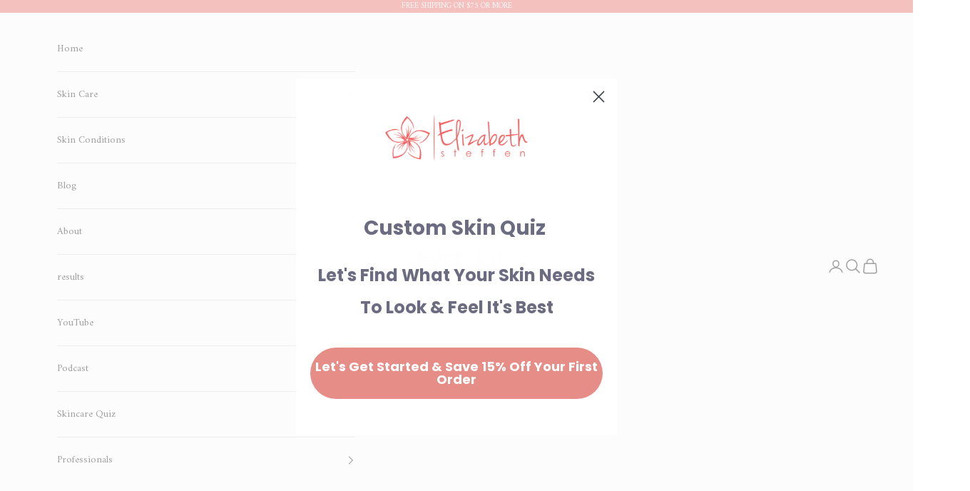

--- FILE ---
content_type: application/javascript
request_url: https://www.elizabethsteffen.com/apps/sap/1769430025/api/2/mFiZXRoLXN0ZWZmZW4ubXlzaG9waWZ5LmNvbQ==ZWxpe.js
body_size: 2074
content:
window.tdfEventHub.TriggerEventOnce('data_app2',{"offers":{"2":{"37353":{"id":37353,"trigger":{"product_groups":[{"type_id":2,"ids":[6779030995057]}]},"message":"Add The Audio Book For Only $17, Get The Digital Download NOW!","is_replace":false,"display_id":2,"discount":{"type_id":0,"value":null},"product_groups":[{"type_id":2,"ids":[6804249215089]}]},"37354":{"id":37354,"trigger":{"product_groups":[{"type_id":2,"ids":[2265134694454]}],"strc":true},"message":"Looking For A Weekly Facial Boost?  Get This Exfoliating Masque For 50% OFF Today!","is_replace":false,"display_id":0,"discount":{"type_id":1,"value":50},"product_groups":[{"type_id":2,"ids":[2265137283126]}]}},"5":{"24577":{"id":24577,"trigger":{"product_groups":[{"type_id":1}]},"goal":75,"is_category":false,"message":"{more} to get {free shipping}","first_message":"","discount":{"type_id":3,"value":null},"product_groups":[]}}},"settings":{"10":{},"11":{},"2":{"coa":0},"3":{"coa":0},"4":{"use_default":2},"6":{"extra_scopes":"write_price_rules,read_discounts,write_discounts","d_mode":1,"sale_place_id":1,"discount_widget":true,"mini_dwidget_off":true,"ribbon_place_id":2,"coa":0,"enable_gift_popup":true},"7":{"id":18872,"pub_domain":"www.elizabethsteffen.com","key":"4f4aa8f643abc5e180d4fc1bb409001c","currency":"USD","currency_format":"${{amount}}","timezone_offset":-6},"8":{"add":"Add to cart","add_all":"Add selected to cart","added":"added","added_successfully":"Added successfully","apply":"Apply","buy_quantity":"Buy {quantity}","cart":"Cart","cart_discount":"cart discount","cart_discount_code":"Discount code","cart_rec":"Cart recommendation","cart_total":"Cart total","checkout":"Checkout","continue_checkout":"Continue to checkout","continue_shopping":"Continue shopping","copied":"Copied","copy":"Copy","discount":"discount","discount_cal_at_checkout":"Discounts calculated at checkout","email_no_match_code":"Customer information does not meet the requirements for the discount code","explore":"Explore","free_gift":"free gift","free_ship":"free shipping","includes":"includes","input_discount_code":"Gift card or discount code","invalid_code":"Unable to find a valid discount matching the code entered","item":"item","items":"items","lo_earn":"You can earn points for every purchase","lo_have":"You have {point}","lo_hi":"Hi {customer.name}","lo_join":"Join us to earn rewards today","lo_point":"point","lo_points":"points","lo_redeem":"Redeem","lo_reward_view":"View all our rewards \u003e\u003e","lo_signin":"Log in","lo_signup":"Sign up","lo_welcome":"Welcome to our Loyalty Program","m_country":"","m_custom":"","m_lang":"","m_lang_on":"","more":"More","no_thank":"No thanks","off":"Off","product_details":"View full product details","quantity":"Quantity","replace":"Replace","ribbon_price":"ribbon_price","sale":"Sale","select_for_bundle":"Add to bundle","select_free_gift":"Select gift","select_other_option":"Please select other options","sold_out":"Sold out","total_price":"Total price","view_cart":"View cart","wholesale_discount":"Discount","wholesale_gift":"Free","wholesale_quantity":"Quantity","you_added":"You added","you_replaced":"Replaced successfully!","you_save":"Save","your_discount":"Your discount","your_price":"Your price"}},"products":{"2265137283126":{"i":2265137283126,"t":"Super Fruits Exfoliating Masque","h":"18-super-fruits-exfoliating-masque","p":"s/files/1/0167/1403/9350/products/superfruitsmask.jpg","v":[{"i":21097305997366,"x":"Default Title","a":32}]},"6804249215089":{"i":6804249215089,"t":"Filter Free \u0026 Flawless Audio Book","h":"filter-free-flawless-audio-book","p":"s/files/1/0167/1403/9350/products/AudiobookCoverJPEG.jpg","v":[{"i":40024241602673,"x":"Default Title","a":17}]}},"product_ids":{},"schedules":{},"sgm":{},"kwd":{},"ftr":{"thm":"nfec.themes = [{t:\"Prestige\",z:855,st:\".CartItemWrapper #tdf_discount_widget{padding: 14px 0 0 0; margin-bottom: 0}\",ca:\".cart-drawer__button-price,.cart-footer\u003e.cart-recap\u003e.h-stack.justify-start\u003e.text-lg:last\",cf:\".cart-drawer__items\",cb:\".CartItemWrapper\",cn:1,tc:2,tq:\".quantity-selector__input.text-sm\",tk:\"data-line-key\",tu:1,cs:function(){nfec.platform.shopify.cart_handle.TriggerCart=function(t){if(2==nfec.d_mode||t){if(jQuery(\".order-summary__body\").length)jQuery.ajax({method:\"GET\",url:nfec.main.PRo+\"cart\",dataType:\"html\",success:function(t){var r=$(t);$(\".order-summary__body\").html(r.find(\".order-summary__body\").html())}});else{var r=function(t,r,e){var r=r||{};(e?document:document.documentElement).dispatchEvent(new CustomEvent(t,r))};setTimeout(function(){r(\"cart:refresh\",{bubbles:!0})},400)}nfec.event_hub.Trigger(\"cart_trigger\",{val:1})}},-1!=window.location.href.indexOf(\"/cart\")\u0026\u0026(nfec.thm.cf=\"\")}},];nfec.thmxs = [{\"i\":122641514609,\"n\":\"Prestige\",\"ca\":\"#cart-drawer\\u003eform.cart-drawer__footer\\u003ediv.button-group\\u003espan.cart-drawer__button-price:last,div.cart-footer\\u003ediv.cart-recap\\u003ediv.h-stack.justify-start.gap-2\\u003espan.text-lg:last\"},{\"i\":122766983281}];"},"kv":{"NotCombDsc":"","ftoken":""},"rexy":{"tags":{},"product_types":{},"vendors":{},"collections":{},"products":[],"best":[2265137512502,6717409034353,2267681947702,2265134694454,2265135513654,2265131647030,2265137020982,2265137774646,4475289272433,2267685978166,2267685388342,2265136955446],"collection_products":{}}});